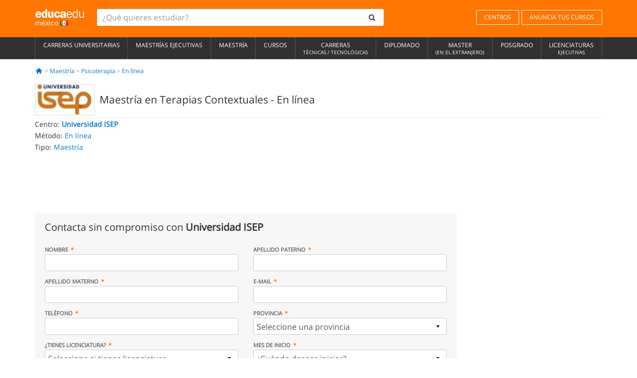

--- FILE ---
content_type: text/html; charset=utf-8
request_url: https://www.google.com/recaptcha/api2/aframe
body_size: 269
content:
<!DOCTYPE HTML><html><head><meta http-equiv="content-type" content="text/html; charset=UTF-8"></head><body><script nonce="KcW3VUUAcPa-XRJMzv09MQ">/** Anti-fraud and anti-abuse applications only. See google.com/recaptcha */ try{var clients={'sodar':'https://pagead2.googlesyndication.com/pagead/sodar?'};window.addEventListener("message",function(a){try{if(a.source===window.parent){var b=JSON.parse(a.data);var c=clients[b['id']];if(c){var d=document.createElement('img');d.src=c+b['params']+'&rc='+(localStorage.getItem("rc::a")?sessionStorage.getItem("rc::b"):"");window.document.body.appendChild(d);sessionStorage.setItem("rc::e",parseInt(sessionStorage.getItem("rc::e")||0)+1);localStorage.setItem("rc::h",'1769487002061');}}}catch(b){}});window.parent.postMessage("_grecaptcha_ready", "*");}catch(b){}</script></body></html>